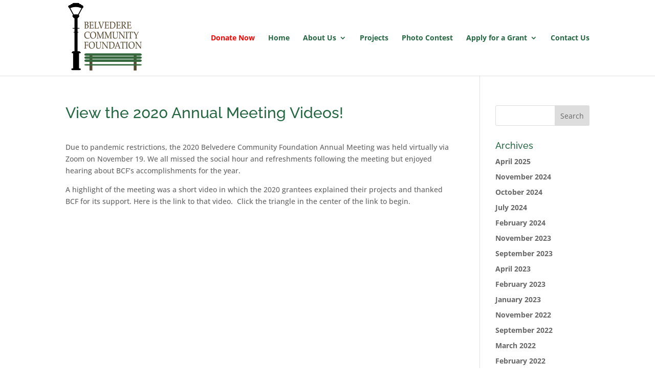

--- FILE ---
content_type: text/css; charset=utf-8
request_url: https://belvederecommunityfoundation.com/newsite/wp-content/themes/bcf/style.css?ver=4.27.5
body_size: 1413
content:
/*
Theme Name: Belvedere Community Foundation
Description: Divi Child Theme
Author:   Mad Dog Productions
Template: Divi
*/

@import url("../Divi/style.css");




blockquote {border-left: 3px solid;}

/* NOTIFICATION BAR */
#wpfront-notification-bar div {font-size: 1.2em !important;}
#wpfront-notification-bar a.wpfront-button {font-size: .8em !important;}
#wpfront-notification-bar div.wpfront-close {font-size: 12px !important;}

/*#wpfront-notification-bar-spacer {z-index: 999999999;}*/

a {font-weight: bold !important;}


/* DONATE LINK ON TOP MENU */
.donate-button a {color: red !important;}



/* OPENING PAGE */
/****************/

/* Make blurbs equal size */
.et_pb_equal_columns .et_pb_column {
display: -webkit-box;
display: -moz-box;
display: -ms-flexbox;
display: -webkit-flex;
display: flex;
}
.et_pb_module {
max-width: 100%
}
.et_pb_text_align_center {
margin: 0 auto;
}

/* Add left right padding on blurb text */
.et_pb_blurb_description {padding: 0 10px;}

/* Adjust Blurb Box right padding */
@media (min-width: 981px) {
.et_pb_gutters3 .et_pb_column, .et_pb_gutters3.et_pb_row .et_pb_column {
    margin-right: 5.4%;
}
}





/* White/GREEN BUTTON */

.learn-button {margin-top: 10px; margin-bottom: 10px; text-align: center;}

.btn {
    background-color: #fff; /* White */
    border: 1px solid #246741;
    color: #246741;
    padding: 10px 28px;
    text-align: center;
    text-decoration: none;
    display: inline-block;
    font-size: 16px;
    margin: 4px 2px;
    -webkit-transition-duration: 0.4s; /* Safari */
    transition-duration: 0.4s;
    cursor: pointer;
}


.btn:hover {
    background-color: #246741;
	border: 1px solid #246741;
    color: #fff;
}

/* RECENT POSTS WIDGET */

div#rpwe_widget-2 {width: 100%;}
h3.rpwe-title {font-size: 16px !important;}

.home .et_pb_widget_area_left {
    padding-right: 0px !important; 
    border-right: none !important;
}


/* PHOTO CONTEST BOX */
.photo_contest {
	border-left: 1px solid rgba(0,0,0,.1);
	padding-left: 20px;
}

/* Change animation on Photo Contest slider */
#contest-slider .et_pb_slide_image , #contest-slider .et_pb_slide:first-child .et_pb_slide_image img.active{
    animation-name:fade !important;
}


/*PROJECTS ACCORDION */
.accordion-indent ul {margin-left: 30px;}

.openlink:before {font-family: 'ETmodules'; content: "\e02c" !important; position: relative;} /*Add "link" icon */


 
 
 /* NEWSLETTERS PAGE */

.document-gallery .document-icon-row {padding-bottom: 30px;}

.document-icon img {
    width: 200px !important;
}


/*GRANT APPLICATION STYLING */
li.grant-section h2 {color: #00A05B !important; font-size: 20px !important;}
li.grant-section {padding-top: 20px !important; border-bottom-color: #00A05B !important;}



/* BLOG - WHAT'S NEW STYLING */
#left-area .post-meta {display:none;}
.et_post_meta_wrapper img {display:none;}
.et_pb_post img {border: 1px solid #e1e1e1; margin-top: 6px;}



/* FOOTER */
#footer-info a {font-weight: normal !important;}


/* FIX SEARCH ON SIDEBAR FOR MOBILE */
@media (max-width: 980px) {
#sidebar .et_pb_widget {
    margin-bottom: 30px;
    width: 80%;
    float: left;
	}
}


